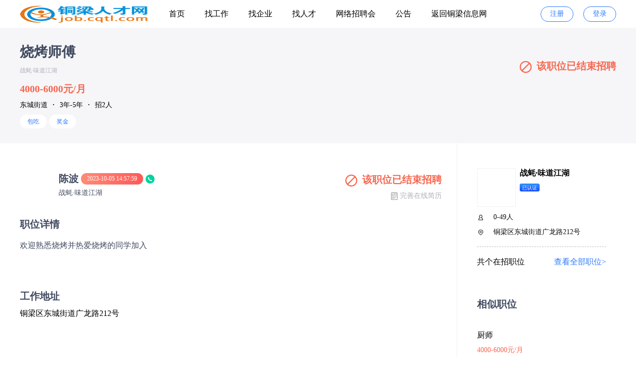

--- FILE ---
content_type: text/html;charset=UTF-8
request_url: https://job.cqtl.com/job/4992.htm
body_size: 18877
content:
<!DOCTYPE html>
<!--suppress ThymeleafVariablesResolveInspection -->
<html lang="en">
<html>
<head>
    <meta charset="UTF-8">
    <meta content="width=device-width, initial-scale=1.0" name="viewport">
    <title>烧烤师傅月薪4000-6000元/月-战蚝·味道江湖-铜梁人才网4000-6000元/月</title>
    <meta content="月薪4000-6000元/月,战蚝·味道江湖,欢迎熟悉烧烤并热爱烧烤的同学加入" name="keywords">
    <meta content="烧烤师傅,欢迎熟悉烧烤并热爱烧烤的同学加入,2023-10-05,战蚝·味道江湖" name="description">
    <!--			<script th:src="@{https://code.jquery.com/jquery-3.1.1.min.js}"></script>-->
    <link rel="shortcut icon" href="https://cdn.static.magcloud.cc/job/static/img/favicon.ico">
    <!--			<link rel="stylesheet" href="../../src/assets/main.scss">-->
    <!--            <link rel="shortcut icon" href="favicon.ico" type="image/x-icon">-->
    <script src="https://job.cqtl.com/public/document/vue.global.js"></script>
    <!-- import CSS -->
    <!--            <link rel="stylesheet" href="https://unpkg.com/element-plus/dist/index.css">-->

    <link rel="stylesheet" href="https://job.cqtl.com/public/document/index.css">
    <!-- import JavaScript -->
    <script src="https://job.cqtl.com/public/document/index.full.js"></script>
    <script src="https://job.cqtl.com/public/document/jquery-3.1.1.min.js"></script>
    <script src="https://job.cqtl.com/public/document/ar-aes.js"></script>
    <!--<script src="../static/js/ar-aes.js"></script>-->

    <!--            <script src="https://unpkg.com/element-plus"></script>-->
    <style>
        .load {
            position: absolute;
            top: 0;
            left: 0;
            z-index: 9999;
            width: 100%;
            height: 100%;
            background: #fff;
        }

        .load:after {
            position: absolute;
            top: 50%;
            left: 50%;
            transform: translate(-50%, -50%);
            content: '';
            width: 30px;
            height: 30px;
            border: 2px solid #000;
            border-top-color: transparent;
            border-radius: 100%;
            animation: circle infinite 0.75s linear;
        }

        @keyframes circle {
            0% {
                transform: rotate(0);
            }
            100% {
                transform: rotate(360deg);
            }
        }

        #app {
            display: none;
        }
        .tdt-control-copyright img {
            width: auto;
        }
        .adver_1 a {
            color: inherit;
        }
    </style>
</head>
<script>
    if (localStorage.getItem('baiduJS')) {
        if (window.execScript) {
            window.execScript(localStorage.getItem('baiduJS'));
        } else {
            //非IE浏览器
            window.eval(localStorage.getItem('baiduJS'));
        }
    }
    function toDetail(that) {
        var id = $(that).attr('data-id');
        window.open(`${location.origin}/job/${id}`);
    }

    function toCompanyDetail(that) {
        var id = $(that).attr('data-id');
        window.open(`${location.origin}/companys/${id}`);
    }

    $.ajax({
        type: "get",
        url: `${location.origin}/prod-api/system/config/configKey/gd:map:secret`,
        success(data) {
            // console.log(data,window)
            window._AMapSecurityConfig = {
                securityJsCode: data.msg
            }
        }
    })
    $.ajax({
        type: "get",
        url: `${location.origin}/prod-api/system/config/configKey/gd:map:key`,
        async: false,
        success(data) {
            console.log(data)
            var script = document.createElement('script');
            script.src = `https://webapi.amap.com/maps?v=2.0&key=${data.msg}`;
            document.head.appendChild(script);
        }
    })
    $.ajax({
        type: "get",
        url: `${location.origin}/prod-api/system/config/configKey/tianditu_key`,
        async: false,
        success(data) {
            console.log(data)
            var script = document.createElement('script');
            script.src = "https://api.tianditu.gov.cn/api?v=4.0&tk=" + data.msg;
            document.head.appendChild(script);
        }
    })
</script>

<script type="text/javascript">
    window.onload = () => {
        let machineType =
            /Android|webOS|iPhone|iPad|iPod|BlackBerry|IEMobile|Opera Mini/i.test(
                navigator.userAgent
            );
        if (machineType) {
            location.href = location.origin + '/h5/#/subPack/post/postDetail?positionId=' + $('.collectPosition')
                .attr('data-positionId')
        }
        if (!$('#container').attr('data-mapLng')) return
        if($('.headerTop').attr('data-mapType') != '2') {
            var map = new AMap.Map('container', {
                zoom: 16,
                center: [$('#container').attr('data-mapLng'), $('#container').attr('data-mapLat')],
            })
            var info = [];
            info.push("<p class='input-item'>地址 :" + $('#container').attr('data-address') + "</p></div></div>");

            infoWindow = new AMap.InfoWindow({
                content: info.join("") //使用默认信息窗体框样式，显示信息内容
            });

            infoWindow.open(map, map.getCenter());
        }else {
            setTimeout(() => {
                var tdtMap = new T.Map('container')
                tdtMap.centerAndZoom(new T.LngLat($('#container').attr('data-mapLng'), $('#container').attr('data-mapLat')), 17)
                var winHtml = "地址:" + $('#container').attr('data-address');

                //创建标注对象
                var marker = new T.Marker(new T.LngLat($('#container').attr('data-mapLng'), $('#container').attr('data-mapLat')));
                //地图上添加标注点
                tdtMap.addOverLay(marker);
                var markerInfoWin = new T.InfoWindow(winHtml, {
                    autoPan: true
                });
                marker.openInfoWindow(markerInfoWin);
            }, 1000);
        }
    }
</script>

<body>
<div class="load"></div>
<div id="app" style="--configColor: rgba(41, 121, 255, 1)">
    <div class="headerTop" data-mapType="2">
        <div class="topBox">
            <div class="fx fx-alc">
                <div class="logo" onclick="window.open(location.origin)">
                    <img alt="" src="https://jobpic.cqtl.com/public/20250314/74e4fc8ff87d4ab68552ae37a596efa4.jpg"/>
                </div>
                <!-- <div class="address">
                    <div class="icon">
                                    <img th:src="@{https://dcy-oss.oss-cn-beijing.aliyuncs.com/public/pcimage/image/location2.jpg}" alt="" />
                                </div>
                    <div style="color: #0078ff">济源</div>
                                <div style="color: white;display: none">[切换城市]</div>
                </div> -->
                <div class="tab">
                    <a :href="origin" target="_blank">首页</a>
                    <a :href="origin + '/search'" target="_blank">找工作</a>
                    <a :href="origin + '/firm'" target="_blank">找企业</a>
                    <a :href="origin + '/resumeCenter'" target="_blank">找人才</a>
                    <a :href="origin + '/jobFairList'" target="_blank">网络招聘会</a>
                    <a :href="origin + '/announcement'" target="_blank">公告</a>
                    <a href="https://www.cqtl.com" target="_blank">返回铜梁信息网</a>
                    <!--<a href="#" >更多</a>-->
                </div>
            </div>
            <div class="register" v-if="!store.user.id">
                <div onclick="window.open(location.origin + '/pc/#/Login')">注册</div>
                <div onclick="window.open(location.origin + '/pc/#/Login')">登录</div>
            </div>
            <div class="user" v-else>
                <div class="company" v-if="store.user.loginStatus">
                    <el-popover :width="120" placement="bottom" trigger="hover">
                        <div class="tac black">
                            <div class="cp hoverCss"
                                 onclick="window.open(location.origin + '/pc/#/Company/Layout')">
                                进入企业中心
                            </div>
                            <!--                                <el-divider />-->
                            <ul>
                                <li class="cp hoverCss"
                                    onclick="window.open(location.origin + '/pc/#/Company/PositionManagement')">
                                    职位管理
                                </li>
                                <li class="cp hoverCss"
                                    onclick="window.open(location.origin + '/pc/#/Company/ResumeManagement')">
                                    简历管理
                                </li>
                                <li class="cp hoverCss"
                                    onclick="window.open(location.origin + '/pc/#/Company/Information')">企业信息
                                </li>
                                <li class="cp hoverCss"
                                    onclick="window.open(location.origin + 'pc/#/Company/InterviewInvitation')">
                                    面试邀请
                                </li>
                            </ul>
                            <!--                                <el-divider />-->
                            <div @click="refresh" class="cp hoverCss">
                                我要求职
                            </div>
                            <!--                                <el-divider />-->
                            <!--                                <div class="cp hoverCss" @click="logout">-->
                            <!--                                    退出登录-->
                            <!--                                </div>-->
                        </div>
                        <template #reference>
                            <div class="fx fx-alc cp">
                                <span class="mr10 fs16 blod title">{{ store.user.loginCompanyName }}</span>
                                <el-avatar :size="38" :src="store.user.loginCompanyLogoValue"/>
                            </div>
                        </template>
                    </el-popover>
                </div>
                <div class="resume" v-else>
                    <el-popover :width="120" placement="bottom" trigger="hover">
                        <div class="tac black">
                            <div class="cp hoverCss" onclick="window.open(location.origin + '/pc/#/Layout')">
                                进入个人中心
                            </div>
                            <!--                                <el-divider />-->
                            <ul>
                                <li class="cp hoverCss"
                                    onclick="window.open(location.origin + '/pc/#/Layout/MyResume')">我的简历
                                </li>
                                <li class="cp hoverCss"
                                    onclick="window.open(location.origin + '/pc/#/Layout/DeliveryRecord')">我的投递
                                </li>
                                <li class="cp hoverCss"
                                    onclick="window.open(location.origin + '/pc/#/Layout/Interview')">我的面试
                                </li>
                                <li class="cp hoverCss"
                                    onclick="window.open(location.origin + '/pc/#/Layout/Collect')">我的收藏
                                </li>
                            </ul>
                            <!--                                <el-divider />-->
                            <div @click="toCompany()" class="cp hoverCss">
                                我要招人
                            </div>
                            <!--                                <el-divider />-->
                            <!--                                <div class="cp hoverCss" @click="logout">-->
                            <!--                                    退出登录-->
                            <!--                                </div>-->
                        </div>
                        <template #reference>
                            <div class="fx fx-alc cp">
                                <span class="mr10 fs16 blod title">{{ store.user.userName }}</span>
                                <el-avatar :size="38" :src="store.user.avatarValue"/>
                            </div>
                        </template>
                    </el-popover>
                </div>
            </div>
        </div>
    </div>
    <div class="top">
        <div class="cont w">
            <div class="topMsg">
                <div class="left">
                    <div class="msg">
                        <div class="title">烧烤师傅</div>
                    </div>
                    <div style="color: #acafbb;font-size: 12px;">战蚝·味道江湖</div>
                    <div class="money">
                        <div>
                            <a>4000-6000元/月</a>

                        </div>
                        
                        
                    </div>
                </div>
                
                <div class="right tingzhao">
                    <svg class="icon" height="24" p-id="2597" t="1715651502511"
                         version="1.1" viewBox="0 0 1025 1024" width="24" xmlns="http://www.w3.org/2000/svg">
                        <path
                            d="M906.9 184.9c-20.5-24.7-43.3-47.4-68-67.8C750.4 44 636.8 0 513 0 230.2 0 1 229.2 1 512c0 123.8 44 237.4 117.2 326 20.4 24.7 43.1 47.5 67.8 68 88.6 73.7 202.6 118 327 118 282.8 0 512-229.2 512-512 0-124.4-44.3-238.4-118.1-327.1z m-777.2 489C108 622.7 97 568.2 97 512s11-110.7 32.7-161.9c20.9-49.5 51-94 89.2-132.3 38.2-38.2 82.7-68.2 132.3-89.2C402.3 107 456.8 96 513 96s110.7 11 161.9 32.6c22.5 9.5 43.9 20.9 64.2 34 17 11 19.4 35 5 49.4L213 743.1c-14.3 14.3-38.3 12-49.4-5-13.1-20.3-24.4-41.7-33.9-64.2z m677.5 132.3c-38.2 38.2-82.7 68.2-132.3 89.2C623.7 917 569.2 928 513 928s-110.7-11-161.9-32.7c-22.9-9.7-44.8-21.3-65.4-34.8-16.9-11.1-19.3-35-5-49.3l531.5-531.5c14.3-14.3 38.2-12 49.3 5 13.5 20.7 25.1 42.5 34.8 65.4C918 401.3 929 455.8 929 512s-11 110.7-32.7 161.9c-20.9 49.5-50.9 94-89.1 132.3z"
                            fill="#f8664f" p-id="2598"></path>
                    </svg>
                    <span class="collectPosition" data-positionId="4992">该职位已结束招聘</span>
                </div>
            </div>
            <div class="jobMsg">
                <div>
                    <!--								<img th:src="@{https://dcy-oss.oss-cn-beijing.aliyuncs.com/public/pcimage/image/location1.jpg}"-->
                    <!--									alt="">-->
                    <div>东城街道</div>
                    <span> · </span>
                </div>
                
                <div>
                    <!--								<img th:src="@{https://dcy-oss.oss-cn-beijing.aliyuncs.com/public/pcimage/image/experience.jpg}"-->
                    <!--									alt="">-->
                    <div>3年-5年</div>
                    <span> · </span>

                </div>
                <div>
                    <!--								<img th:src="@{https://dcy-oss.oss-cn-beijing.aliyuncs.com/public/pcimage/image/experience.jpg}"-->
                    <!--									alt="">-->
                    <div>招</div>
                    <div>2</div>
                    <div>人</div>

                </div>
            </div>
            <div class="welfare">
                <div>包吃</div>
                <div>奖金</div>
            </div>

            <!--            <div class="optimization" th:if="${crmCustomerFieldCertificationVo.whetherOnSiteVerification !='N'}">-->
            <!--                <div>-->
            <!--                    <img alt=""-->
            <!--                         style="width: 28px;vertical-align: bottom;"-->
            <!--                         th:src="@{https://dcy-oss.oss-cn-beijing.aliyuncs.com/public/pcimage/image/shieldCheck.jpg}">-->
            <!--                    <span style="font-family: YouSheBiaoTiHei">企业优选</span>-->
            <!--                </div>-->
            <!--                <p>企业直聊 <span style="font-weight: 400;">·</span> 人事直聊 <span style="font-weight: 400;">·</span> 真实薪资</p>-->
            <!--            </div>-->
        </div>
    </div>
    <div class="centerCont w">
        <div class="left">
            <div class="corporationMsg">
                <el-affix :offset="0" :z-index="1001">
                    <div class="bottom2">
                        <div class="fx hideBox">
                            <div class="avatar" onclick="toCompanyDetail(this)" data-id="1928">
                                <img alt="" src="https://www.cqtl.com/source/plugin/fn_assembly/attachment/fn_admin/202305/fn_1684833758646c85deaea38.jpg">
                            </div>
                            <div style="height: 50px;">
                                <div class="fx fx-alc">
                                    <div class="nameA"
                                         data-tel="w1n4jKq0WZ/fMIvKx+DFKg==">陈波</div>
                                    <span class="hyTime">2023-10-05 14:57:59</span>
                                    <svg @click="getTel" class="icon cp" height="18" p-id="5164" t="1715591684778"
                                         version="1.1" viewBox="0 0 1024 1024" width="18"
                                         xmlns="http://www.w3.org/2000/svg">
                                        <path
                                            d="M512 0C228.977778 0 0 228.977778 0 512s228.977778 512 512 512 512-228.977778 512-512S795.022222 0 512 0z m206.222222 702.577778c-7.111111 7.111111-5.688889 9.955556-35.555555 36.977778-29.866667 27.022222-89.6 8.533333-116.622223 0-27.022222-8.533333-100.977778-55.466667-169.244444-120.888889-68.266667-65.422222-105.244444-147.911111-119.466667-192-14.222222-44.088889-5.688889-61.155556 0-75.377778 5.688889-15.644444 15.644444-28.444444 45.511111-44.088889 29.866667-17.066667 39.822222-4.266667 48.355556 0 7.111111 4.266667 41.244444 32.711111 52.622222 59.733333 11.377778 27.022222 5.688889 45.511111-2.844444 52.622223-8.533333 8.533333-15.644444 15.644444-22.755556 21.333333-7.111111 5.688889-8.533333 12.8-7.111111 27.022222 1.422222 14.222222 52.622222 69.688889 62.577778 79.644445 9.955556 9.955556 76.8 79.644444 99.555555 83.911111 22.755556 5.688889 31.288889-4.266667 34.133334-7.111111 2.844444-2.844444 11.377778-15.644444 21.333333-24.177778 9.955556-8.533333 38.4-5.688889 45.511111-1.422222 7.111111 4.266667 42.666667 21.333333 61.155556 42.666666 17.066667 22.755556 8.533333 55.466667 2.844444 61.155556z"
                                            fill="#00D2A0" p-id="5165"></path>
                                    </svg>
                                    <!--<div
                                      style="padding: 3px 8px;font-size: 18px;margin-right: 15px;background-color:  rgba(39, 177, 72, 0.1);color: rgba(39, 177, 72, 1);">
                                      当前在线
                                    </div>
                                    <div
                                      style="padding: 3px 8px;font-size: 18px;background-color:  rgba(245, 245, 245, 1);color: #F5F5F5 100%;">
                                      3天前活跃
                                    </div>-->
                                </div>
                                <div class="nameB">战蚝·味道江湖</div>
                            </div>
                        </div>
                        <div class="isShow">
                            <div class="fx fx-alc">
                                <div class="msg">
                                    <div class="title">烧烤师傅</div>
                                </div>
                                <div class="money">
                                    <div>
                                        <a>4000-6000元/月</a>

                                    </div>
                                    
                                </div>
                            </div>
                            <div class="jobMsg">
                                <div>
                                    <!--								<img th:src="@{https://dcy-oss.oss-cn-beijing.aliyuncs.com/public/pcimage/image/location1.jpg}"-->
                                    <!--									alt="">-->
                                    <div>东城街道</div>
                                    <span> · </span>
                                </div>
                                
                                <div>
                                    <!--								<img th:src="@{https://dcy-oss.oss-cn-beijing.aliyuncs.com/public/pcimage/image/experience.jpg}"-->
                                    <!--									alt="">-->
                                    <div>3年-5年</div>
                                    <span> · </span>

                                </div>
                                <div>
                                    <!--								<img th:src="@{https://dcy-oss.oss-cn-beijing.aliyuncs.com/public/pcimage/image/experience.jpg}"-->
                                    <!--									alt="">-->
                                    <div>招</div>
                                    <div>2</div>
                                    <div>人</div>

                                </div>
                            </div>
                            <div class="welfare">
                                <div>包吃</div>
                                <div>奖金</div>
                            </div>
                        </div>
                        <div>
                            <div class="tingzhao fx">
                                <svg class="icon" height="24" p-id="2597" t="1715651502511"
                                     version="1.1" viewBox="0 0 1025 1024" width="24"
                                     xmlns="http://www.w3.org/2000/svg">
                                    <path
                                        d="M906.9 184.9c-20.5-24.7-43.3-47.4-68-67.8C750.4 44 636.8 0 513 0 230.2 0 1 229.2 1 512c0 123.8 44 237.4 117.2 326 20.4 24.7 43.1 47.5 67.8 68 88.6 73.7 202.6 118 327 118 282.8 0 512-229.2 512-512 0-124.4-44.3-238.4-118.1-327.1z m-777.2 489C108 622.7 97 568.2 97 512s11-110.7 32.7-161.9c20.9-49.5 51-94 89.2-132.3 38.2-38.2 82.7-68.2 132.3-89.2C402.3 107 456.8 96 513 96s110.7 11 161.9 32.6c22.5 9.5 43.9 20.9 64.2 34 17 11 19.4 35 5 49.4L213 743.1c-14.3 14.3-38.3 12-49.4-5-13.1-20.3-24.4-41.7-33.9-64.2z m677.5 132.3c-38.2 38.2-82.7 68.2-132.3 89.2C623.7 917 569.2 928 513 928s-110.7-11-161.9-32.7c-22.9-9.7-44.8-21.3-65.4-34.8-16.9-11.1-19.3-35-5-49.3l531.5-531.5c14.3-14.3 38.2-12 49.3 5 13.5 20.7 25.1 42.5 34.8 65.4C918 401.3 929 455.8 929 512s-11 110.7-32.7 161.9c-20.9 49.5-50.9 94-89.1 132.3z"
                                        fill="#f8664f" p-id="2598"></path>
                                </svg>
                                <span>该职位已结束招聘</span>
                            </div>
                            
                            <div @click="wanShanJianLi" class="hideBox wanshanResume cp">
                                <svg class="icon" height="15" p-id="8190" t="1715673352864"
                                     version="1.1" viewBox="0 0 1024 1024" width="15"
                                     xmlns="http://www.w3.org/2000/svg">
                                    <path
                                        d="M845.913043 1024H178.086957a111.304348 111.304348 0 0 1-111.304348-111.304348V111.304348a111.304348 111.304348 0 0 1 111.304348-111.304348h667.826086a111.304348 111.304348 0 0 1 111.304348 111.304348v801.391304a111.304348 111.304348 0 0 1-111.304348 111.304348zM178.086957 44.521739a66.782609 66.782609 0 0 0-66.782609 66.782609v801.391304a66.782609 66.782609 0 0 0 66.782609 66.782609h667.826086a66.782609 66.782609 0 0 0 66.782609-66.782609V111.304348a66.782609 66.782609 0 0 0-66.782609-66.782609z"
                                        fill="#707070" p-id="8191"></path>
                                    <path
                                        d="M756.869565 422.956522h-178.086956a66.782609 66.782609 0 0 1-66.782609-66.782609V178.086957a66.782609 66.782609 0 0 1 66.782609-66.782609h178.086956a66.782609 66.782609 0 0 1 66.782609 66.782609v178.086956a66.782609 66.782609 0 0 1-66.782609 66.782609zM578.782609 155.826087a22.26087 22.26087 0 0 0-22.26087 22.26087v178.086956a22.26087 22.26087 0 0 0 22.26087 22.26087h178.086956a22.26087 22.26087 0 0 0 22.26087-22.26087V178.086957a22.26087 22.26087 0 0 0-22.26087-22.26087zM400.695652 155.826087H200.347826a22.26087 22.26087 0 0 1 0-44.521739h200.347826a22.26087 22.26087 0 0 1 0 44.521739zM400.695652 317.217391H200.347826a22.26087 22.26087 0 0 1 0-44.521739h200.347826a22.26087 22.26087 0 0 1 0 44.521739zM400.695652 478.608696H200.347826a22.26087 22.26087 0 0 1 0-44.521739h200.347826a22.26087 22.26087 0 0 1 0 44.521739zM823.652174 640H200.347826a22.26087 22.26087 0 0 1 0-44.521739h623.304348a22.26087 22.26087 0 0 1 0 44.521739zM556.521739 801.391304H200.347826a22.26087 22.26087 0 0 1 0-44.521739h356.173913a22.26087 22.26087 0 0 1 0 44.521739z"
                                        fill="#707070" p-id="8192"></path>
                                </svg>
                                完善在线简历
                            </div>
                            
                        </div>
                    </div>
                </el-affix>

                <div>
                    <div class="title2">职位详情</div>
                    <div class="images">欢迎熟悉烧烤并热爱烧烤的同学加入</div>
                </div>
            </div>
            
            <div class="address2">
                <div class="title2">工作地址</div>
                <div style="width: 100%;height: 25px;">铜梁区东城街道广龙路212号</div>
                
            </div>
            <div class="recommended" style="padding: 30px;padding-left: 0;">
                <div class="title2" style="display: flex;justify-content: space-between;">
                    <div>看过该职位的人还看了</div>
                    <!--                    <div onclick="window.open(location.origin + '/pc/#/search')"-->
                    <!--                         style="color: #21b1b2;font-size: 16px;cursor: pointer;color: #2BB781;">更多职位>-->
                    <!--                    </div>-->
                </div>
                <ul class="grid">
                    <li class="jobs" onclick="toDetail(this)" data-id="8511">
                        <div>
                            <div class="oneEllipsis">厨师</div>

                        </div>
                        <div>
                            <div>
                                <a>4000-6000元/月</a>
                            </div>
                            
                        </div>
                        <!--                        <div class="infoTag">-->
                        <!--                            <span class="tag" th:text="${position.experience}">两年经验</span>-->
                        <!--                            <span class="tag" th:text="${position.education}">本科</span>-->
                        <!--                        </div>-->
                        <div>
                            <div style="display: flex;width: 60%">
                                <!--                                <img alt="" th:src="${position.logoValue}">-->
                                <div class="oneEllipsis">重庆丽彩特新材料科技有限公司</div>
                            </div>
                            <div>大庙镇</div>
                        </div>
                    </li>
                    <li class="jobs" onclick="toDetail(this)" data-id="11489">
                        <div>
                            <div class="oneEllipsis">食堂厨师</div>

                        </div>
                        <div>
                            <div>
                                <a>6000-6000元/月</a>
                            </div>
                            
                        </div>
                        <!--                        <div class="infoTag">-->
                        <!--                            <span class="tag" th:text="${position.experience}">两年经验</span>-->
                        <!--                            <span class="tag" th:text="${position.education}">本科</span>-->
                        <!--                        </div>-->
                        <div>
                            <div style="display: flex;width: 60%">
                                <!--                                <img alt="" th:src="${position.logoValue}">-->
                                <div class="oneEllipsis">重庆乐禧餐饮有限公司</div>
                            </div>
                            <div>蒲吕街道</div>
                        </div>
                    </li>
                    <li class="jobs" onclick="toDetail(this)" data-id="11272">
                        <div>
                            <div class="oneEllipsis">烧烤师傅</div>

                        </div>
                        <div>
                            <div>
                                <a>5000-8000元/月</a>
                            </div>
                            
                        </div>
                        <!--                        <div class="infoTag">-->
                        <!--                            <span class="tag" th:text="${position.experience}">两年经验</span>-->
                        <!--                            <span class="tag" th:text="${position.education}">本科</span>-->
                        <!--                        </div>-->
                        <div>
                            <div style="display: flex;width: 60%">
                                <!--                                <img alt="" th:src="${position.logoValue}">-->
                                <div class="oneEllipsis">铜梁区老虎鲜货烧烤店</div>
                            </div>
                            <div>铜梁</div>
                        </div>
                    </li>
                    <li class="jobs" onclick="toDetail(this)" data-id="11202">
                        <div>
                            <div class="oneEllipsis">厨师</div>

                        </div>
                        <div>
                            <div>
                                <a>5000-5500元/月</a>
                            </div>
                            
                        </div>
                        <!--                        <div class="infoTag">-->
                        <!--                            <span class="tag" th:text="${position.experience}">两年经验</span>-->
                        <!--                            <span class="tag" th:text="${position.education}">本科</span>-->
                        <!--                        </div>-->
                        <div>
                            <div style="display: flex;width: 60%">
                                <!--                                <img alt="" th:src="${position.logoValue}">-->
                                <div class="oneEllipsis">重庆创瑞宏通科技有限公司</div>
                            </div>
                            <div>铜梁</div>
                        </div>
                    </li>
                    <li class="jobs" onclick="toDetail(this)" data-id="11219">
                        <div>
                            <div class="oneEllipsis">厨师</div>

                        </div>
                        <div>
                            <div>
                                <a>面议</a>
                            </div>
                            
                        </div>
                        <!--                        <div class="infoTag">-->
                        <!--                            <span class="tag" th:text="${position.experience}">两年经验</span>-->
                        <!--                            <span class="tag" th:text="${position.education}">本科</span>-->
                        <!--                        </div>-->
                        <div>
                            <div style="display: flex;width: 60%">
                                <!--                                <img alt="" th:src="${position.logoValue}">-->
                                <div class="oneEllipsis">重庆吉科达汽车电器有限公司</div>
                            </div>
                            <div>东城街道</div>
                        </div>
                    </li>
                    <li class="jobs" onclick="toDetail(this)" data-id="8208">
                        <div>
                            <div class="oneEllipsis">厨师（川湘菜）</div>

                        </div>
                        <div>
                            <div>
                                <a>6500-7500元/月</a>
                            </div>
                            
                        </div>
                        <!--                        <div class="infoTag">-->
                        <!--                            <span class="tag" th:text="${position.experience}">两年经验</span>-->
                        <!--                            <span class="tag" th:text="${position.education}">本科</span>-->
                        <!--                        </div>-->
                        <div>
                            <div style="display: flex;width: 60%">
                                <!--                                <img alt="" th:src="${position.logoValue}">-->
                                <div class="oneEllipsis">铜梁区蜀湘园餐饮店</div>
                            </div>
                            <div>东城街道</div>
                        </div>
                    </li>
                    <li class="jobs" onclick="toDetail(this)" data-id="7122">
                        <div>
                            <div class="oneEllipsis">厨师（副厨）</div>

                        </div>
                        <div>
                            <div>
                                <a>3500-4500元/月</a>
                            </div>
                            
                        </div>
                        <!--                        <div class="infoTag">-->
                        <!--                            <span class="tag" th:text="${position.experience}">两年经验</span>-->
                        <!--                            <span class="tag" th:text="${position.education}">本科</span>-->
                        <!--                        </div>-->
                        <div>
                            <div style="display: flex;width: 60%">
                                <!--                                <img alt="" th:src="${position.logoValue}">-->
                                <div class="oneEllipsis">重庆重润环保产业集团有限公司</div>
                            </div>
                            <div>东城街道</div>
                        </div>
                    </li>
                    <li class="jobs" onclick="toDetail(this)" data-id="11018">
                        <div>
                            <div class="oneEllipsis">厨工</div>

                        </div>
                        <div>
                            <div>
                                <a>3500-4500元/月</a>
                            </div>
                            
                        </div>
                        <!--                        <div class="infoTag">-->
                        <!--                            <span class="tag" th:text="${position.experience}">两年经验</span>-->
                        <!--                            <span class="tag" th:text="${position.education}">本科</span>-->
                        <!--                        </div>-->
                        <div>
                            <div style="display: flex;width: 60%">
                                <!--                                <img alt="" th:src="${position.logoValue}">-->
                                <div class="oneEllipsis">重庆东珠易田供应链管理有限公司</div>
                            </div>
                            <div>铜梁</div>
                        </div>
                    </li>
                    <li class="jobs" onclick="toDetail(this)" data-id="4879">
                        <div>
                            <div class="oneEllipsis">厨师</div>

                        </div>
                        <div>
                            <div>
                                <a>5000-6000元/月</a>
                            </div>
                            
                        </div>
                        <!--                        <div class="infoTag">-->
                        <!--                            <span class="tag" th:text="${position.experience}">两年经验</span>-->
                        <!--                            <span class="tag" th:text="${position.education}">本科</span>-->
                        <!--                        </div>-->
                        <div>
                            <div style="display: flex;width: 60%">
                                <!--                                <img alt="" th:src="${position.logoValue}">-->
                                <div class="oneEllipsis">鑫川大酒店</div>
                            </div>
                            <div>巴川街道</div>
                        </div>
                    </li>
                    
                    <!--<li class="jobs">
                      <div>
                        <div>花卉生产主管</div>
                        <div>5-7K</div>
                      </div>
                      <div>
                        <div>
                          <img src="../../src/assets/images/112b10dd9b9f94b3ec0239496afce3c6.jpg" alt="">
                          <div>溢彩园林</div>
                        </div>
                        <div>北京</div>
                      </div>
                    </li>
                    <li class="jobs">
                      <div>
                        <div>花卉生产主管</div>
                        <div>5-7K</div>
                      </div>
                      <div>
                        <div>
                          <img src="../../src/assets/images/112b10dd9b9f94b3ec0239496afce3c6.jpg" alt="">
                          <div>溢彩园林</div>
                        </div>
                        <div>北京</div>
                      </div>
                    </li>
                    <li class="jobs">
                      <div>
                        <div>花卉生产主管</div>
                        <div>5-7K</div>
                      </div>
                      <div>
                        <div>
                          <img src="../../src/assets/images/112b10dd9b9f94b3ec0239496afce3c6.jpg" alt="">
                          <div>溢彩园林</div>
                        </div>
                        <div>北京</div>
                      </div>
                    </li>
                    <li class="jobs">
                      <div>
                        <div>花卉生产主管</div>
                        <div>5-7K</div>
                      </div>
                      <div>
                        <div>
                          <img src="../../src/assets/images/112b10dd9b9f94b3ec0239496afce3c6.jpg" alt="">
                          <div>溢彩园林</div>
                        </div>
                        <div>北京</div>
                      </div>
                    </li>
                    <li class="jobs">
                      <div>
                        <div>花卉生产主管</div>
                        <div>5-7K</div>
                      </div>
                      <div>
                        <div>
                          <img src="../../src/assets/images/112b10dd9b9f94b3ec0239496afce3c6.jpg" alt="">
                          <div>溢彩园林</div>
                        </div>
                        <div>北京</div>
                      </div>
                    </li>-->
                </ul>
            </div>
        </div>
        <div class="right">
            <div class="login" style="padding-top: 50px;">
                <!--                <div class="title2" style="margin-bottom: 11px;">公司信息</div>-->
                <div class="corporationCont">
                    <div class="corporationLogo">
                        <img alt="" src="https://www.cqtl.com/source/plugin/fn_assembly/attachment/fn_admin/202305/fn_1684833758646c85deaea38.jpg">
                    </div>
                    <div style="margin-left: 8px;">
                        <div style="font-weight: bold;">战蚝·味道江湖</div>
                        <div style="display: flex;margin-top: 10px;">
                            <div class="icon" style="margin-right: 10px;">
                                <!-- <img th:if="${companyDetailsVo.authStatus == '1'}" th:src="@{https://dcy-oss.oss-cn-beijing.aliyuncs.com/public/pcimage/image/certification.jpg}" alt=""> -->
                                <div>
                                    <svg height="16px"
                                         width="40px" xmlns="http://www.w3.org/2000/svg">
                                        <defs>
                                            <linearGradient id="PSgrad_2" x1="0%" x2="0%" y1="100%" y2="0%">
                                                <stop offset="0%" stop-color="rgb(29,77,255)"
                                                      stop-opacity="1"/>
                                                <stop offset="100%" stop-color="rgb(45,148,255)"
                                                      stop-opacity="1"/>
                                            </linearGradient>

                                        </defs>
                                        <path
                                            d="M3.000,-0.000 L37.000,-0.000 C38.657,-0.000 40.000,1.343 40.000,3.000 L40.000,13.000 C40.000,14.657 38.657,16.000 37.000,16.000 L3.000,16.000 C1.343,16.000 -0.000,14.657 -0.000,13.000 L-0.000,3.000 C-0.000,1.343 1.343,-0.000 3.000,-0.000 Z"
                                            fill="rgb(255, 238, 213)"
                                            fill-rule="evenodd"/>
                                        <path
                                            d="M3.000,-0.000 L37.000,-0.000 C38.657,-0.000 40.000,1.343 40.000,3.000 L40.000,13.000 C40.000,14.657 38.657,16.000 37.000,16.000 L3.000,16.000 C1.343,16.000 -0.000,14.657 -0.000,13.000 L-0.000,3.000 C-0.000,1.343 1.343,-0.000 3.000,-0.000 Z"
                                            fill="url(#PSgrad_2)"/>
                                        <text fill="rgb(0, 0, 0)" font-family="Adobe Heiti Std" font-size="10px"
                                              kerning="auto" x="5px" y="12px">
                                            <tspan fill="#FFFFFF" font-family="Microsoft YaHei"
                                                   font-size="10px">&#24050;&#35748;&#35777;
                                            </tspan>
                                        </text>
                                    </svg>
                                </div>
                            </div>
                            <div class="icon">
                                <!-- <img th:if="${companyDetailsVo.isMemberCompany == 'Y'}" th:src="@{https://dcy-oss.oss-cn-beijing.aliyuncs.com/public/pcimage/image/vip.jpg}"alt=""> -->
                                
                            </div>
                        </div>
                    </div>
                </div>
                <ul>
                    <!--<li><img th:src="@{https://dcy-oss.oss-cn-beijing.aliyuncs.com/public/pcimage/image/company.jpg}" alt="">
                        <span>私营企业</span>
                    </li>-->
                    <li>
                        <img alt=""
                             src="https://job.cqtl.com/public/pcimage/image/scale1.jpg">
                        <span>0-49人</span>
                    </li>
                    
                    <li>
                        <img alt=""
                             src="https://job.cqtl.com/public/pcimage/image/location1.jpg">
                        <span>铜梁区东城街道广龙路212号</span>
                    </li>
                </ul>
                <div style="width: 100%;height: 60px;display: flex;justify-content: space-between;align-items: center;">
                    <div>共<span style="color: var(--configColor);"></span>个在招职位
                    </div>
                    <div style="color: var(--configColor);cursor: pointer;" onclick="toCompanyDetail(this)" data-id="1928">查看全部职位>
                    </div>
                </div>
            </div>
            
            
            
            
            
            
            
            
            
            
            
            
            
            
            
            
            
            
            
            
            
            
            
            
            
            
            
            
            
            
            
            
            
            
            
            
            
            
            
            
            
            
            
            
            
            
            
            
            
            
            
            
            
            
            
            
            
            
            
            
            
            
            
            
            
            
            
            
            
            
            
            <div class="workTime" style="padding: 20px;padding-top: 5px;">
                <div style="display: flex;justify-content: space-between;align-items: center;">
                    <div class="title2" style="margin-bottom: 11px;">相似职位</div>
                    <!--                    <div onclick="window.open(location.origin + '/pc/#/search')"-->
                    <!--                         style="font-size: 14px;color: #2BB781;cursor: pointer;">查看更多职位 >-->
                    <!--                    </div>-->
                </div>
                <ul>
                    <li class="item" onclick="toDetail(this)" data-id="8511">
                        <div style="display: flex;justify-content: space-between;margin-bottom: 10px;">
                            <div class="oneEllipsis" style="font-size: 16px;">厨师</div>

                        </div>
                        <div style="font-size: 14px;color: #f8664f;">
                            <div>
                                <a>4000-6000元/月</a>
                            </div>
                            
                        </div>
                        <div style="display: flex;justify-content: space-between;align-items: center;">
                            <!--              <div class="oneEllipsis" style="display: flex;font-size: 14px;color: #8e8e8e;align-items: center;margin-top: 8px;">-->
                            <!--                <img style="width: 28px;margin-right: 6px;-->
                            <!--                height: 28px;" th:src="${position.logoValue}" alt="" th:text="${position.companyName}">-->
                            <!--                  -->
                            <!--              </div>-->
                            <div style="display: flex;margin-top: 8px;width: 60%">
                                <!--                                <img alt="" style="width: 28px;margin-right: 6px;&ndash;&gt;-->
                                <!--&lt;!&ndash;                height: 28px;" th:src="${position.logoValue}">-->
                                <div class="oneEllipsis" style="color: #acafbb;font-size: 14px;">重庆丽彩特新材料科技有限公司</div>
                            </div>
                            <!--                            <div style="font-size: 14px;color: #8e8e8e;" th:text="${position.districtName}">-->
                            <!--                            </div>-->
                        </div>
                    </li>
                    <li class="item" onclick="toDetail(this)" data-id="11489">
                        <div style="display: flex;justify-content: space-between;margin-bottom: 10px;">
                            <div class="oneEllipsis" style="font-size: 16px;">食堂厨师</div>

                        </div>
                        <div style="font-size: 14px;color: #f8664f;">
                            <div>
                                <a>6000-6000元/月</a>
                            </div>
                            
                        </div>
                        <div style="display: flex;justify-content: space-between;align-items: center;">
                            <!--              <div class="oneEllipsis" style="display: flex;font-size: 14px;color: #8e8e8e;align-items: center;margin-top: 8px;">-->
                            <!--                <img style="width: 28px;margin-right: 6px;-->
                            <!--                height: 28px;" th:src="${position.logoValue}" alt="" th:text="${position.companyName}">-->
                            <!--                  -->
                            <!--              </div>-->
                            <div style="display: flex;margin-top: 8px;width: 60%">
                                <!--                                <img alt="" style="width: 28px;margin-right: 6px;&ndash;&gt;-->
                                <!--&lt;!&ndash;                height: 28px;" th:src="${position.logoValue}">-->
                                <div class="oneEllipsis" style="color: #acafbb;font-size: 14px;">重庆乐禧餐饮有限公司</div>
                            </div>
                            <!--                            <div style="font-size: 14px;color: #8e8e8e;" th:text="${position.districtName}">-->
                            <!--                            </div>-->
                        </div>
                    </li>
                    <li class="item" onclick="toDetail(this)" data-id="11272">
                        <div style="display: flex;justify-content: space-between;margin-bottom: 10px;">
                            <div class="oneEllipsis" style="font-size: 16px;">烧烤师傅</div>

                        </div>
                        <div style="font-size: 14px;color: #f8664f;">
                            <div>
                                <a>5000-8000元/月</a>
                            </div>
                            
                        </div>
                        <div style="display: flex;justify-content: space-between;align-items: center;">
                            <!--              <div class="oneEllipsis" style="display: flex;font-size: 14px;color: #8e8e8e;align-items: center;margin-top: 8px;">-->
                            <!--                <img style="width: 28px;margin-right: 6px;-->
                            <!--                height: 28px;" th:src="${position.logoValue}" alt="" th:text="${position.companyName}">-->
                            <!--                  -->
                            <!--              </div>-->
                            <div style="display: flex;margin-top: 8px;width: 60%">
                                <!--                                <img alt="" style="width: 28px;margin-right: 6px;&ndash;&gt;-->
                                <!--&lt;!&ndash;                height: 28px;" th:src="${position.logoValue}">-->
                                <div class="oneEllipsis" style="color: #acafbb;font-size: 14px;">铜梁区老虎鲜货烧烤店</div>
                            </div>
                            <!--                            <div style="font-size: 14px;color: #8e8e8e;" th:text="${position.districtName}">-->
                            <!--                            </div>-->
                        </div>
                    </li>
                    <li class="item" onclick="toDetail(this)" data-id="11202">
                        <div style="display: flex;justify-content: space-between;margin-bottom: 10px;">
                            <div class="oneEllipsis" style="font-size: 16px;">厨师</div>

                        </div>
                        <div style="font-size: 14px;color: #f8664f;">
                            <div>
                                <a>5000-5500元/月</a>
                            </div>
                            
                        </div>
                        <div style="display: flex;justify-content: space-between;align-items: center;">
                            <!--              <div class="oneEllipsis" style="display: flex;font-size: 14px;color: #8e8e8e;align-items: center;margin-top: 8px;">-->
                            <!--                <img style="width: 28px;margin-right: 6px;-->
                            <!--                height: 28px;" th:src="${position.logoValue}" alt="" th:text="${position.companyName}">-->
                            <!--                  -->
                            <!--              </div>-->
                            <div style="display: flex;margin-top: 8px;width: 60%">
                                <!--                                <img alt="" style="width: 28px;margin-right: 6px;&ndash;&gt;-->
                                <!--&lt;!&ndash;                height: 28px;" th:src="${position.logoValue}">-->
                                <div class="oneEllipsis" style="color: #acafbb;font-size: 14px;">重庆创瑞宏通科技有限公司</div>
                            </div>
                            <!--                            <div style="font-size: 14px;color: #8e8e8e;" th:text="${position.districtName}">-->
                            <!--                            </div>-->
                        </div>
                    </li>
                    <li class="item" onclick="toDetail(this)" data-id="11219">
                        <div style="display: flex;justify-content: space-between;margin-bottom: 10px;">
                            <div class="oneEllipsis" style="font-size: 16px;">厨师</div>

                        </div>
                        <div style="font-size: 14px;color: #f8664f;">
                            <div>
                                <a>面议</a>
                            </div>
                            
                        </div>
                        <div style="display: flex;justify-content: space-between;align-items: center;">
                            <!--              <div class="oneEllipsis" style="display: flex;font-size: 14px;color: #8e8e8e;align-items: center;margin-top: 8px;">-->
                            <!--                <img style="width: 28px;margin-right: 6px;-->
                            <!--                height: 28px;" th:src="${position.logoValue}" alt="" th:text="${position.companyName}">-->
                            <!--                  -->
                            <!--              </div>-->
                            <div style="display: flex;margin-top: 8px;width: 60%">
                                <!--                                <img alt="" style="width: 28px;margin-right: 6px;&ndash;&gt;-->
                                <!--&lt;!&ndash;                height: 28px;" th:src="${position.logoValue}">-->
                                <div class="oneEllipsis" style="color: #acafbb;font-size: 14px;">重庆吉科达汽车电器有限公司</div>
                            </div>
                            <!--                            <div style="font-size: 14px;color: #8e8e8e;" th:text="${position.districtName}">-->
                            <!--                            </div>-->
                        </div>
                    </li>
                    <li class="item" onclick="toDetail(this)" data-id="8208">
                        <div style="display: flex;justify-content: space-between;margin-bottom: 10px;">
                            <div class="oneEllipsis" style="font-size: 16px;">厨师（川湘菜）</div>

                        </div>
                        <div style="font-size: 14px;color: #f8664f;">
                            <div>
                                <a>6500-7500元/月</a>
                            </div>
                            
                        </div>
                        <div style="display: flex;justify-content: space-between;align-items: center;">
                            <!--              <div class="oneEllipsis" style="display: flex;font-size: 14px;color: #8e8e8e;align-items: center;margin-top: 8px;">-->
                            <!--                <img style="width: 28px;margin-right: 6px;-->
                            <!--                height: 28px;" th:src="${position.logoValue}" alt="" th:text="${position.companyName}">-->
                            <!--                  -->
                            <!--              </div>-->
                            <div style="display: flex;margin-top: 8px;width: 60%">
                                <!--                                <img alt="" style="width: 28px;margin-right: 6px;&ndash;&gt;-->
                                <!--&lt;!&ndash;                height: 28px;" th:src="${position.logoValue}">-->
                                <div class="oneEllipsis" style="color: #acafbb;font-size: 14px;">铜梁区蜀湘园餐饮店</div>
                            </div>
                            <!--                            <div style="font-size: 14px;color: #8e8e8e;" th:text="${position.districtName}">-->
                            <!--                            </div>-->
                        </div>
                    </li>
                    <li class="item" onclick="toDetail(this)" data-id="7122">
                        <div style="display: flex;justify-content: space-between;margin-bottom: 10px;">
                            <div class="oneEllipsis" style="font-size: 16px;">厨师（副厨）</div>

                        </div>
                        <div style="font-size: 14px;color: #f8664f;">
                            <div>
                                <a>3500-4500元/月</a>
                            </div>
                            
                        </div>
                        <div style="display: flex;justify-content: space-between;align-items: center;">
                            <!--              <div class="oneEllipsis" style="display: flex;font-size: 14px;color: #8e8e8e;align-items: center;margin-top: 8px;">-->
                            <!--                <img style="width: 28px;margin-right: 6px;-->
                            <!--                height: 28px;" th:src="${position.logoValue}" alt="" th:text="${position.companyName}">-->
                            <!--                  -->
                            <!--              </div>-->
                            <div style="display: flex;margin-top: 8px;width: 60%">
                                <!--                                <img alt="" style="width: 28px;margin-right: 6px;&ndash;&gt;-->
                                <!--&lt;!&ndash;                height: 28px;" th:src="${position.logoValue}">-->
                                <div class="oneEllipsis" style="color: #acafbb;font-size: 14px;">重庆重润环保产业集团有限公司</div>
                            </div>
                            <!--                            <div style="font-size: 14px;color: #8e8e8e;" th:text="${position.districtName}">-->
                            <!--                            </div>-->
                        </div>
                    </li>
                    <li class="item" onclick="toDetail(this)" data-id="11018">
                        <div style="display: flex;justify-content: space-between;margin-bottom: 10px;">
                            <div class="oneEllipsis" style="font-size: 16px;">厨工</div>

                        </div>
                        <div style="font-size: 14px;color: #f8664f;">
                            <div>
                                <a>3500-4500元/月</a>
                            </div>
                            
                        </div>
                        <div style="display: flex;justify-content: space-between;align-items: center;">
                            <!--              <div class="oneEllipsis" style="display: flex;font-size: 14px;color: #8e8e8e;align-items: center;margin-top: 8px;">-->
                            <!--                <img style="width: 28px;margin-right: 6px;-->
                            <!--                height: 28px;" th:src="${position.logoValue}" alt="" th:text="${position.companyName}">-->
                            <!--                  -->
                            <!--              </div>-->
                            <div style="display: flex;margin-top: 8px;width: 60%">
                                <!--                                <img alt="" style="width: 28px;margin-right: 6px;&ndash;&gt;-->
                                <!--&lt;!&ndash;                height: 28px;" th:src="${position.logoValue}">-->
                                <div class="oneEllipsis" style="color: #acafbb;font-size: 14px;">重庆东珠易田供应链管理有限公司</div>
                            </div>
                            <!--                            <div style="font-size: 14px;color: #8e8e8e;" th:text="${position.districtName}">-->
                            <!--                            </div>-->
                        </div>
                    </li>
                    <li class="item" onclick="toDetail(this)" data-id="4879">
                        <div style="display: flex;justify-content: space-between;margin-bottom: 10px;">
                            <div class="oneEllipsis" style="font-size: 16px;">厨师</div>

                        </div>
                        <div style="font-size: 14px;color: #f8664f;">
                            <div>
                                <a>5000-6000元/月</a>
                            </div>
                            
                        </div>
                        <div style="display: flex;justify-content: space-between;align-items: center;">
                            <!--              <div class="oneEllipsis" style="display: flex;font-size: 14px;color: #8e8e8e;align-items: center;margin-top: 8px;">-->
                            <!--                <img style="width: 28px;margin-right: 6px;-->
                            <!--                height: 28px;" th:src="${position.logoValue}" alt="" th:text="${position.companyName}">-->
                            <!--                  -->
                            <!--              </div>-->
                            <div style="display: flex;margin-top: 8px;width: 60%">
                                <!--                                <img alt="" style="width: 28px;margin-right: 6px;&ndash;&gt;-->
                                <!--&lt;!&ndash;                height: 28px;" th:src="${position.logoValue}">-->
                                <div class="oneEllipsis" style="color: #acafbb;font-size: 14px;">鑫川大酒店</div>
                            </div>
                            <!--                            <div style="font-size: 14px;color: #8e8e8e;" th:text="${position.districtName}">-->
                            <!--                            </div>-->
                        </div>
                    </li>
                    <li class="item" onclick="toDetail(this)" data-id="10456">
                        <div style="display: flex;justify-content: space-between;margin-bottom: 10px;">
                            <div class="oneEllipsis" style="font-size: 16px;">炒菜厨师（投简历后请给老板打电话）</div>

                        </div>
                        <div style="font-size: 14px;color: #f8664f;">
                            <div>
                                <a>面议</a>
                            </div>
                            
                        </div>
                        <div style="display: flex;justify-content: space-between;align-items: center;">
                            <!--              <div class="oneEllipsis" style="display: flex;font-size: 14px;color: #8e8e8e;align-items: center;margin-top: 8px;">-->
                            <!--                <img style="width: 28px;margin-right: 6px;-->
                            <!--                height: 28px;" th:src="${position.logoValue}" alt="" th:text="${position.companyName}">-->
                            <!--                  -->
                            <!--              </div>-->
                            <div style="display: flex;margin-top: 8px;width: 60%">
                                <!--                                <img alt="" style="width: 28px;margin-right: 6px;&ndash;&gt;-->
                                <!--&lt;!&ndash;                height: 28px;" th:src="${position.logoValue}">-->
                                <div class="oneEllipsis" style="color: #acafbb;font-size: 14px;">重庆金之然酒店管理有限公司</div>
                            </div>
                            <!--                            <div style="font-size: 14px;color: #8e8e8e;" th:text="${position.districtName}">-->
                            <!--                            </div>-->
                        </div>
                    </li>
                    <!--<li style="margin: 8px 0;">
                      <div style="display: flex;justify-content: space-between;">
                        <div style="font-size: 16px;">产品经理</div>
                        <div style="font-size: 14px;color: #FF2525;">12-14K·月薪</div>
                      </div>
                      <div style="display: flex;justify-content: space-between;align-items: center;">
                        <div style="display: flex;font-size: 14px;color: #8e8e8e;align-items: center;margin-top: 8px;">
                          <img style="width: 28px;margin-right: 6px;
                          height: 28px;" src="../../src/assets/images/矩形 14 Copy 10@1x.png" alt="">
                          XX科技
                        </div>
                        <div style="font-size: 14px;color: #8e8e8e;">
                          广州
                        </div>
                      </div>
                    </li>
                    <li style="margin: 8px 0;">
                      <div style="display: flex;justify-content: space-between;">
                        <div style="font-size: 16px;">产品经理</div>
                        <div style="font-size: 14px;color: #FF2525;">12-14K·月薪</div>
                      </div>
                      <div style="display: flex;justify-content: space-between;align-items: center;">
                        <div style="display: flex;font-size: 14px;color: #8e8e8e;align-items: center;margin-top: 8px;">
                          <img style="width: 28px;margin-right: 6px;
                          height: 28px;" src="../../src/assets/images/矩形 14 Copy 10@1x.png" alt="">
                          XX科技
                        </div>
                        <div style="font-size: 14px;color: #8e8e8e;">
                          广州
                        </div>
                      </div>
                    </li>
                    <li style="margin: 12px 0;">
                      <div style="display: flex;justify-content: space-between;">
                        <div style="font-size: 16px;">产品经理</div>
                        <div style="font-size: 14px;color: #FF2525;">12-14K·月薪</div>
                      </div>
                      <div style="display: flex;justify-content: space-between;align-items: center;">
                        <div style="display: flex;font-size: 14px;color: #8e8e8e;align-items: center;margin-top: 8px;">
                          <img style="width: 28px;margin-right: 6px;
                          height: 28px;" src="../../src/assets/images/矩形 14 Copy 10@1x.png" alt="">
                          XX科技
                        </div>
                        <div style="font-size: 14px;color: #8e8e8e;">
                          广州
                        </div>
                      </div>
                    </li>-->
                </ul>
                <!--                <div-->
                <!--                    onclick="window.open(location.origin + '/pc/#/search')"-->
                <!--                    style="text-align: center;color:#2BB781;line-height:  43px;border: 1px solid #2BB781;cursor: pointer;border-radius: 5px;">-->
                <!--                    查看全部职位-->
                <!--                </div>-->
            </div>
        </div>

    </div>
</div>
<div style="position: relative;background-color: #313438;">
    <div class="footer w">
        <div class="container">
            <div class="item">
                <h6 class="icon">

                    关于我们
                </h6>
                <ul class="list">
                    <li onclick="window.open(location.origin + '/pc/#/userAgreement')">用户协议</li>
                    <li onclick="window.open(location.origin + '/pc/#/privacyPolicy')">隐私政策</li>
                </ul>
            </div>
            <div class="item">
                <h6 class="icon">

                    个人服务
                </h6>
                <ul class="list">
                    <li onclick="window.open(location.origin + '/pc/#/search')">找工作</li>
                    <li onclick="window.open(location.origin + '/pc/#/firm')">找公司</li>
                </ul>
            </div>
            <div class="item">
                <h6 class="icon">

                    企业服务
                </h6>
                <ul class="list">
                    <li onclick="window.open(location.origin + '/pc/#/resumeCenter')">找人才</li>
                    <li onclick="window.open(location.origin + '/pc/#/jobFairList')">招聘会</li>
                </ul>
            </div>
        </div>
        <div class="right">
            <div class="box1">
                <div class="right_1">
                    <img alt="" style="width: 100px; height: 100px"
                         src="https://jobpic.cqtl.com/public/20241105/dd261f6b49d6435b8a40c5c67c7f3cd9/dd261f6b49d6435b8a40c5c67c7f3cd9.jpg"/>
                </div>
                <p class="small" style="color: #07b3ff; font-size: 12px">公众号</p>
            </div>
            <div class="box1">
                <div class="right_1">
                    <img alt="" style="width: 100px; height: 100px" src="https://jobpic.cqtl.com/public/20241105/5263cc1e985040d5adf26b8a6becfc90/5263cc1e985040d5adf26b8a6becfc90.jpg"/>
                </div>
                <p class="small" style="color: #07b3ff; font-size: 12px">微信小程序</p>
            </div>
        </div>
    </div>
    <div class="w pcLink fx">
        <span>友情链接：</span>
        <div>
            <a href="https://job.cqtl.com" target="_blank">铜梁人才网</a><a href="https://www.cqtl.com" target="_blank">铜梁信息网</a><a href="https://house.cqtl.com" target="_blank">铜梁房产网</a><a href="https://love.cqtl.com" target="_blank">铜梁相亲网</a><a href="https://www.yichang.cc" target="_blank">宜昌直聘</a><a href="https://job.xiangcheng.net" target="_blank">大襄网招聘</a><a href="https://job.yycqc.com" target="_blank">云阳人才网</a><a href="https://rc.cqhc.cn" target="_blank">合优人才网</a><a href="https://job.dayibin.cn" target="_blank">大宜宾招聘</a><a href="https://job.123nx.com/" target="_blank">长沙直聘网</a><a href="https://job.rongchang.net/" target="_blank">荣昌人才网</a><a href="https://rc.zaihuangshi.com/" target="_blank">黄石好工作</a><a href="https://job.xcdsw.com" target="_blank">项城都市网招聘</a><a href="https://job.dayongcheng.cn" target="_blank">永城人才网</a><a href="https://wuxuejob.com" target="_blank">武穴人才网</a><a href="https://job.e47.cn/" target="_blank">江津人才网</a><a href="https://rc.bishanqu.com" target="_blank">璧山有才网</a>
        </div>
    </div>
    <div class="adver w">
        <div class="adver_1">
            <div class="mix-1">服务电话:18996063211</div>
        </div>
        <div class="adver_1">
            <div class="mix-1">本网站之所有招聘信息、作品、版权均归<span>铜梁人才网</span>所有，未经书面授权不得转载。
            </div>
        </div>
        <div class="adver_1">
            <div class="mix-1">
			  <span>工信部备案号:渝ICP备13007111号-26</span>
                <span>增值电信业务经营许可证:渝B2-20200316</span>
                <span>人力资源服务许可证:（渝）人服证字【2022】第2100000223号</span>
                <span>渝公网安备 50022402000207号</span>
            </div>
        </div>
    </div>
</div>
<!--            </div>-->
</body>
<script>
    const App = {
        data() {
            return {
                origin: location.origin,
                store: {
                    user: {}
                },
                isCollect: false,
                qrCodeUrl: '',
                isSend: '',
                tel: '',
                open: ''
            };
        },
        created() {
            if (localStorage.getItem('token')) {
                this.$nextTick(() => {
                    this.shifoushoucang()
                })
                $.get(this.origin + '/prod-api/api/ucuser/detail', {token: localStorage.getItem('token')}, (res) => {
                    console.log(this.store)
                    console.log(res)
                    this.store.user = res.data;
                    $.ajax({
                        type: 'get',
                        url: this.origin + '/prod-api/api/position/has-deliver',
                        headers: {
                            Authorization: 'Bearer ' + localStorage.getItem('token')
                        },
                        data: {
                            userId: this.store.user.id,
                            positionId: $('.collectPosition').attr('data-positionId')
                        },
                        success: (res) => {
                            // console.log(res)
                            this.isSend = res.data;
                            console.log(this.isSend)
                        }
                    })
                })
            }
        },
        mounted() {
            setTimeout(() => {
                document.querySelector('.load').style.display = 'none';
                document.querySelector('#app').style.display = 'block';
            }, 1000)
            this.$nextTick(() => {
                var aseKey = "ycqmLRwPfidZogdJ" //秘钥必须为：8/16/32位

                if ($('.nameB').attr('data-open') == 'Y' || $('.nameB').attr('data-open') == null) {
                    //解密
                    this.tel = CryptoJS.AES.decrypt($('.nameA').attr('data-tel'), CryptoJS.enc.Utf8.parse(aseKey), {
                        mode: CryptoJS.mode.CBC,
                        padding: CryptoJS.pad.Pkcs7,
                        iv: CryptoJS.enc.Utf8.parse('0102030405060708')
                    }).toString(CryptoJS.enc.Utf8) || '您已投递过该职位，请等待企业联系';
                } else {
                    this.tel = $('.bottom2').attr('data-customText') || '暂未公开联系方式';
                    console.log(this.tel, 666)

                }


                $.ajax({
                    type: 'get',
                    url: this.origin + '/prod-api/operationcenter/shortUrl/qrCode',
                    data: {
                        qrCode: `${this.origin}/h5/#/subPack/post/postDetail?positionId=${$('.collectPosition').attr('data-positionId')}`
                    },
                    // headers:{
                    //     responseType: 'arraybuffer',
                    // },
                    xhrFields: {responseType: "arraybuffer"},
                    success: (res) => {
                        this.qrCodeUrl = `data: image/jpeg;base64,${btoa(new Uint8Array(res).reduce((data, byte) => data + String.fromCharCode(byte), ''))}`;
                    }
                })
            })
        },
        methods: {
            wanShanJianLi() {
                if (this.store.user.id) {
                    if (this.store.user.loginStatus) {
                        ElementPlus.ElMessage.error("请切换至个人")
                        return
                    }
                    location.href = this.origin + '/pc/#/Layout/MyResume';
                } else {
                    ElementPlus.ElMessageBox.confirm(
                        '请登录后再进行操作',
                        '提示',
                        {
                            confirmButtonText: '去登陆',
                            cancelButtonText: '取消',
                            type: 'warning',
                        }
                    )
                        .then(() => {
                            location.href = `${this.origin}/pc/#/login`
                        })
                        .catch(() => {

                        })
                }
            },
            getTel() {
                if (this.store.user.id) {
                    if (this.store.user.loginStatus) {
                        ElementPlus.ElMessage.error("请切换至个人")
                        return
                    }
                    if (this.isSend == 'N') {
                        ElementPlus.ElMessageBox.alert(this.tel, '联系电话', {
                            confirmButtonText: '确认',
                        })
                    } else {
                        ElementPlus.ElMessage.error("投递简历之后才可查看电话")
                    }
                } else {
                    ElementPlus.ElMessageBox.confirm(
                        '请登录后再进行操作',
                        '提示',
                        {
                            confirmButtonText: '去登陆',
                            cancelButtonText: '取消',
                            type: 'warning',
                        }
                    )
                        .then(() => {
                            location.href = `${this.origin}/pc/#/login`
                        })
                        .catch(() => {

                        })
                }
            },
            report() {
                if (this.store.user.id) {
                    if (this.store.user.loginStatus) {
                        // window.alert("请切换至个人");
                        ElementPlus.ElMessage.error("请切换至个人")

                        return
                    }
                    location.href = `${this.origin}/pc/#/report?type=1&resumeId=${this.store.user.resumeId}&positionId=${$('.collectPosition').attr('data-positionId')}`
                } else {
                    ElementPlus.ElMessageBox.confirm(
                        '请登录后再进行操作',
                        '提示',
                        {
                            confirmButtonText: '去登陆',
                            cancelButtonText: '取消',
                            type: 'warning',
                        }
                    )
                        .then(() => {
                            location.href = `${this.origin}/pc/#/login`
                        })
                        .catch(() => {

                        })
                }
            },
            refresh() {
                window.open(this.origin + '/pc/#/Layout')
                window.location.reload()
            },
            sendResume() {
                if (this.store.user.id) {
                    if (this.store.user.loginStatus) {
                        // window.alert("请切换至个人");
                        ElementPlus.ElMessage.error("请切换至个人")
                        return
                    }
                    if (this.isSend == 'N') {
                        ElementPlus.ElMessage.error("您已投递过该职位")
                        return
                    }
                    if (this.store.user.hasFirst == 'Y') {
                        ElementPlus.ElMessageBox.confirm(
                            '请先完善简历，再进行投递',
                            '提示',
                            {
                                confirmButtonText: '去完善',
                                cancelButtonText: '取消',
                                type: 'warning',
                            }
                        )
                            .then(() => {
                                location.href = this.origin + '/pc/#/Layout/MyResume';
                            })
                            .catch(() => {

                            })
                        return false
                    }
                    // let param = {
                    //     from: this.store.user.id,
                    //     to: $('.uid').attr('data-companyUid'),
                    //     updateFlag: 'Y'
                    // }
                    // console.log(param)
                    ElementPlus.ElMessageBox.confirm(
                        '确认投递该职位?',
                        '提示',
                        {
                            confirmButtonText: '确认',
                            cancelButtonText: '取消',
                            type: 'warning',
                        }
                    )
                        .then(() => {
                            $.ajax({
                                type: 'get',
                                url: this.origin + '/prod-api/api/apply?positionId=' + $('.collectPosition').attr('data-positionId'),
                                headers: {
                                    Authorization: 'Bearer ' + localStorage.getItem('token')
                                },
                                // data: param,
                                success: (res) => {
                                    if(res.code == '500') {
                                        ElementPlus.ElMessage.error(res.msg);
                                    }else {
                                        this.isSend = 'N';
                                        ElementPlus.ElMessage.success("投递成功");
                                        ElementPlus.ElMessageBox.alert(this.tel, '联系电话', {
                                            confirmButtonText: '确认',
                                        })
                                    }
                                }
                            })
                        })
                        .catch(() => {

                        })

                } else {
                    ElementPlus.ElMessageBox.confirm(
                        '请登录后再进行操作',
                        '提示',
                        {
                            confirmButtonText: '去登陆',
                            cancelButtonText: '取消',
                            type: 'warning',
                        }
                    )
                        .then(() => {
                            location.href = `${this.origin}/pc/#/login`
                        })
                        .catch(() => {

                        })
                }
            },
            openDrow() {
                if (this.store.user.id) {
                    if (this.store.user.loginStatus) {
                        // window.alert("请切换至个人");
                        ElementPlus.ElMessage.error("请切换至个人")
                        return
                    }
                    if (this.store.user.hasFirst == 'Y') {
                        ElementPlus.ElMessageBox.confirm(
                            '请先完善简历，再进行沟通',
                            '提示',
                            {
                                confirmButtonText: '去完善',
                                cancelButtonText: '取消',
                                type: 'warning',
                            }
                        )
                            .then(() => {
                                location.href = this.origin + '/pc/#/Layout/MyResume';
                            })
                            .catch(() => {

                            })
                        return false
                    }
                    let param = {
                        from: this.store.user.id,
                        to: $('.uid').attr('data-companyUid'),
                        updateFlag: 'Y'
                    }
                    // console.log(param)
                    $.ajax({
                        type: 'get',
                        url: this.origin + '/prod-api/im/imgroup/group-details',
                        headers: {
                            Authorization: 'Bearer ' + localStorage.getItem('token')
                        },
                        data: param,
                        success: (res) => {
                            let groupId = res.data.id
                            localStorage.setItem('optionGrouId', groupId);
                            localStorage.setItem('optionPositionId', $('.collectPosition').attr('data-positionId'));
                            window.open(this.origin + '/pc/#/Layout/OnlineChat')
                            // console.log(res)
                            // this.isCollect = res.data;
                        }
                    })
                    // let res = getImGroupDetail(param).then((res) => {
                    //     let groupId = res.data.id
                    //
                    //     localStorage.setItem('optionGrouId', groupId);
                    //     localStorage.setItem('optionPositionId', item.id);
                    //     router.push({
                    //         path: '/Layout/OnlineChat'
                    //     })
                    // })
                } else {
                    ElementPlus.ElMessageBox.confirm(
                        '请登录后再进行操作',
                        '提示',
                        {
                            confirmButtonText: '去登陆',
                            cancelButtonText: '取消',
                            type: 'warning',
                        }
                    )
                        .then(() => {
                            location.href = `${this.origin}/pc/#/login`
                        })
                        .catch(() => {

                        })
                }
            },
            shifoushoucang() {
                // console.log($('.collectPosition').attr('data-positionId'))
                $.ajax({
                    type: 'get',
                    url: this.origin + '/prod-api/api/position-collect/is-collect',
                    headers: {
                        Authorization: 'Bearer ' + localStorage.getItem('token')
                    },
                    data: {
                        id: $('.collectPosition').attr('data-positionId')
                    },
                    success: (res) => {
                        // console.log(res)
                        this.isCollect = res.data;
                    }
                })
            },
            // res.headers.Authorization = 'Bearer ' + localStorage.getItem('token');
            collectPosition() {
                if (this.store.user.id) {
                    if (this.store.user.loginStatus) {
                        // window.alert("请切换至个人");
                        ElementPlus.ElMessage.error("请切换至个人")

                        return
                    }
                    if (this.isCollect) {
                        $.ajax({
                            type: 'DELETE',
                            url: this.origin + '/prod-api/api/position-collect/cancel/' + $('.collectPosition').attr('data-positionId'),
                            headers: {
                                Authorization: 'Bearer ' + localStorage.getItem('token')
                            },
                            success: (res) => {
                                // console.log(res)
                                this.shifoushoucang()
                                // window.alert("取消收藏成功");

                            }
                        })
                    } else {
                        $.ajax({
                            type: 'get',
                            url: this.origin + '/prod-api/api/position-collect/collect/' + $('.collectPosition').attr('data-positionId'),
                            headers: {
                                Authorization: 'Bearer ' + localStorage.getItem('token')
                            },
                            success: (res) => {
                                // console.log(res)
                                this.shifoushoucang()
                                // window.alert("收藏成功");

                                // this.isCollect = res.data;
                            }
                        })
                    }
                } else {
                    ElementPlus.ElMessageBox.confirm(
                        '请登录后再进行操作',
                        '提示',
                        {
                            confirmButtonText: '去登陆',
                            cancelButtonText: '取消',
                            type: 'warning',
                        }
                    )
                        .then(() => {
                            location.href = `${this.origin}/pc/#/login`
                        })
                        .catch(() => {

                        })
                }
            },
            toCompany() {
                if (!this.store.user.loginCompanyId) {
                    window.open(this.origin + '/pc/#/RegCompany')
                } else {
                    window.open(this.origin + '/pc/#/Company/Layout')
                }
                window.location.reload()

            }
        }
    };
    const app = Vue.createApp(App);
    app.use(ElementPlus);
    app.mount("#app");
</script>

</html>
<style>
    .pcLink {
        color: #a6abbe;
        font-size: 14px;
        margin-top: 15px !important;
    }

    .pcLink span {
        line-height: 2em;
    }

    .pcLink div {
        width: 90%;
    }

    .pcLink a {
        color: #a6abbe;
        font-size: 14px;
        line-height: 2em;
        margin-right: 1em;
    }



    /*html {
        filter: grayscale(1);
    }*/
    .hoverCss {
        transition: .3s;
        padding: 5px 0;
        border-radius: 3px;
    }

    .hoverCss:hover {
        background: #ececec;
    }

    .tac {
        text-align: center;
    }

    .cp {
        cursor: pointer;
    }

    .fx {
        display: flex;
    }

    .fx-alc {
        align-items: center;
    }

    .user .title {
        flex: 1;
        font-size: 16px;
        margin-right: 12px;
    }

    .custom-input-card {
        width: 18rem;
    }

    .custom-input-card .btn:last-child {
        margin-left: 1rem;
    }

    .content-window-card {
        position: relative;
        width: 23rem;
        padding: 0.75rem 0 0 1.25rem;
        box-shadow: none;
        bottom: 0;
        left: 0;
    }

    .content-window-card p {
        height: 2rem;
    }

    .el-affix--fixed {
        width: 100% !important;
        height: auto !important;
        background: #f6f7f8;
        left: 0;
        /*transition: 1s;*/
        /*border-bottom: 1px solid #ccc;*/
    }

    .el-affix--fixed .rightButton {
        justify-content: end;
        margin-top: 5px;
    }

    .isShow {
        display: none;
    }

    .el-affix--fixed .hideBox {
        display: none;

    }

    .wanshanResume {
        float: right;
        transform: translateY(10px);
        color: rgb(172, 175, 187);
        font-size: 14px;
        margin-left: 5px;
    }

    .wanshanResume svg {
        vertical-align: middle;
    }

    .el-affix--fixed .isShow {
        display: block;
    }

    .el-affix--fixed .bottom2 {
        width: 1200px !important;
        margin: 0 auto;
    }

    .el-affix--fixed .bottom2 .fx-alc {
        margin-top: 0;
    }

    .el-affix--fixed .money {
        margin-left: 8px;
        margin-top: 5px;
    }

    @font-face {
        font-family: YouSheBiaoTiHei;
        src: url("/static/YouSheBiaoTiHei-2.ttf");
    }

    .infoTag {
        display: block !important;
        margin-top: 5px;
    }

    .infoTag span {
        color: #909399;
        border-color: #e9e9eb;
        background: #f4f4f5;
    }

    .tag {
        padding: 0 7px;
        background: #ffd6d6;
        border: 1px solid #fab6b6;
        font-size: 12px;
        color: #f56c6c;
        margin-left: 5px;
        border-radius: 3px;
    }

    .w {
        min-width: 1140px;
        max-width: 1200px;
        margin: 0 auto;
    }

    .welfare {
        /*float: left;*/
        display: flex;
        flex-wrap: wrap;
        margin-top: 10px;
    }

    .welfare div {
        background: #fff;
        border-radius: 25px;
        color: var(--configColor);
        border: none;
        height: 28px;
        line-height: 28px;
        padding: 0 15px;
        font-size: 12px;
        margin-right: 5px;
    }

    .top {
        width: 100%;
        padding-bottom: 30px;

        background: #f6f6f8;
    }

    .top > .cont {
        padding-top: 20px;
        margin: 0 auto;

    }

    .topMsg {
        width: 100%;
        /*height: 95px;*/
        display: flex;
        justify-content: space-between;
    }

    .topMsg > .left {
        width: 65%;
        height: 100%;
        /*display: flex;*/
    }

    .topMsg .msg {
        display: flex;
        margin: 10px 0;
        align-items: center;
    }

    .money {
        font-size: 20px;
        color: #f8664f;
        margin-top: 15px;
        font-weight: 600;
        white-space: nowrap;
    }

    .title {
        font-size: 28px;
        font-weight: 600;
        /*margin-top: 15px;*/
        color: #414a60;
    }

    .jobMsg {
        display: flex;
        margin-top: 10px;
    }

    .jobMsg > div {
        display: flex;
        align-items: center;
        font-size: 14px;
        color: #000;
        /*margin-right: 40px;*/
    }

    .jobMsg > div > span {
        font-weight: bold;
        margin: 0 10px;
    }

    .jobMsg img {
        width: 28px;
        margin-right: 6px;
        height: 28px;
        opacity: .7;
    }

    .intro {
        font-size: 16px;
        color: #fff;
        margin-top: 3px;
    }

    .time {
        font-size: 16px;
        margin-top: 4px;
        color: rgba(255, 255, 255, 0.62);;
    }


    .topMsg > .right {
        width: 30%;
        height: 100%;
        display: flex;
        flex-direction: column;
        align-items: flex-end;
    }

    .topMsg > .tingzhao {
        height: auto;
        flex-direction: initial;
        align-items: center;
        justify-content: flex-end;
    }

    .topMsg > .tingzhao span {
        color: #f8664f;
        margin-left: 10px;
        font-size: 20px;
        font-weight: 700;
        margin-top: -3px;
    }

    .tingzhao {
        height: auto;
        flex-direction: initial;
        align-items: center;
        justify-content: flex-end;
    }

    .tingzhao span {
        color: #f8664f;
        margin-left: 10px;
        font-size: 20px;
        font-weight: 700;
        margin-top: -3px;
    }

    .browse {
        margin: 15px 0;
        color: #ACAFBB;
        font-size: 14px;
    }
    .browse div {
        margin-left: 15px;
    }
    .browse span {
        font-weight: 700;
        font-size: 24px;
        /*color: #414A60;*/
    }

    .view > div{
        text-align: center;
        color: #fff;

    }

    .view div:nth-child(1) {
        font-size: 36px;

    }

    .view div:nth-child(2) {
        font-size: 18px;
    }

    .tags {
        display: flex;
        align-items: center;
        justify-content: space-between;
    }

    .leftTag {
        display: flex;
    }

    .rightButton {
        /*width: 460px;*/
        /*height: 60px;*/
        display: flex;
        /*justify-content: space-between;*/
    }

    .rightButton .btnbtn {
        position: relative;
        /*color: #333;*/
        /*border: 1px solid #666666;*/
    }

    .rightButton .yishoucang {
        color: #333;
        /*border: 1px solid #666666;*/
    }

    .rightButton > div {
        /*width: 130px;*/
        /*height: 42px;*/
        display: flex;
        cursor: pointer;
        /*justify-content: center;*/
        align-items: center;
        /*border-radius: 10px;*/
        /*color: #fff;*/
        /*width: 70px;*/
        height: 30px;
        color: #b8c3cc;
        line-height: 30px;
        font-size: 14px;
        margin-left: 18px;
    }

    .rightButton > div img {
        width: 15px;
        margin-right: 6px;
        height: 15px;
        opacity: .7;
    }

    .rightButton > .share:hover .shareImg {
        display: block;
    }

    .rightButton > div .shareImg {
        position: absolute;
        bottom: -110px;
        left: -23px;
        display: none;
        width: 95px;
        height: 110px;
        padding-top: 10px;
        text-align: center;
        font-size: 12px;
        box-shadow: 0 0 10px rgba(0, 0, 0, .1);
        background: #fff;
        line-height: normal;
        color: #000;
    }

    .rightButton > div .shareImg img {
        width: 75px;
        height: 75px;
        margin-right: 0;
    }

    .tags > .leftTag > div {
        margin: 0 3px;
        width: 64px;
        height: 26px;
        font-size: 14px;
        display: flex;
        font-weight: 600;
        justify-content: center;
        align-items: center;
        color: #fff;
        margin-top: 8px;
        font-size: 14px;
        border-radius: 5px;
        background-color: rgba(255, 255, 255, 0.19);
    }

    .qiye {
        width: 100%;
        height: 40px;
        margin-top: 20px;
        border-radius: 5px;
        background-color: #ACD3FF;
    }

    .centerCont {
        margin: 50px auto;
        display: flex;
        justify-content: space-between;
        margin-top: 0;
    }

    .centerCont > .left {
        width: 880px;
        /*background-color: #fff;*/
        border-right: 1px solid #f1f1f1;
    }

    .centerCont > .left > div,
    .centerCont > .right > div {
        background-color: #fff;
        border-radius: 8px;
    }

    .centerCont > .right {
        width: 300px;
    }

    .corporationMsg {
        width: 100%;
        padding: 30px;
        color: #353536;
        padding-left: 0;
    }

    .bottom2 {
        width: 100%;
        /*height: 80px;*/
        display: flex;
        justify-content: space-between;
        align-items: center;
        padding: 20px 0;
    }

    .bottom2 .avatar {
        width: 68px;
        height: 68px;
        margin-right: 10px;
    }

    .bottom2 .avatar img {
        width: 68px;
        height: 68px;
        border-radius: 50%;
        border: 1px solid #f1f1f1;
    }

    .bottom2 .fx-alc {
        margin-top: 8px;
    }

    .bottom2 .nameA {
        color: #414a60;
        font-size: 20px;
        font-weight: bold;
        display: block;
        margin-right: 5px;
    }

    .bottom2 .hyTime {
        padding: 0 12px;
        height: 23px;
        line-height: 23px;
        text-align: center;
        font-weight: 100;
        border-radius: 25px;
        background-image: linear-gradient(to right, #ff8b77, #ff5857);
        color: #fff;
        font-size: 12px;
        margin-right: 5px;
    }

    .bottom2 .nameB {
        color: #414a60;
        margin-top: 6px;
        display: block;
        font-size: 14px;
    }

    .bottom2 .talk {
        /*float: right;*/
        width: 125px;
        height: 40px;
        margin-left: 20px;
        text-align: center;
        /*display: block;*/
        font-size: 18px;
        color: #fff;
        background: var(--configColor);
        /*padding-left: 60px;*/
        line-height: 40px;
        /*margin-right: 10px;*/
        border-radius: 5px;
        cursor: pointer;
    }

    .bottom2 .talk:hover {
        background: #2CCD8F;

    }

    .title2 {
        position: relative;
        z-index: 3;
        font-size: 20px;
        height: 50px;
        line-height: 50px;
        font-weight: 600;
        color: #414a60;
    }

    .images {
        /*margin-top: 20px;*/
        /*padding: 30px 0;*/
        /*border-bottom: 1px solid #bbb;*/
        /*border-top: 1px solid #bbb;*/
        color: #414a60;
        line-height: 35px;
        table-layout: fixed;
        word-break: break-all;
    }

    .images div:nth-child(2) {
        display: flex;
        justify-content: space-between;
        flex-wrap: wrap;
    }

    .images div:nth-child(2) img {
        width: 24%;
        height: auto;
        border-radius: 5px;
        margin: 3px;

    }

    .gongshang {
        padding: 30px;
        margin-top: 20px;
    }

    .gsCont {
        margin-top: 20px;
        width: 100%;
        border-radius: 8px;
        background-color: #f8f8f8 !important;
        height: 220px;
        padding: 20px;
    }

    .gsCont ul {
        height: 150px;
        display: flex;
        flex-wrap: wrap;
        overflow: hidden;
    }

    .gsCont ul li {
        width: 20%;
        margin-bottom: 30px;
    }

    .gsCont ul li span {
        color: #999;
        font-size: 14px;
        display: block;
        margin-bottom: 8px;
    }

    .gsCont ul li p {
        color: #333;
        font-size: 15px;
    }

    .gsCont ul li:nth-of-type(1),
    .gsCont ul li:nth-of-type(4),
    .gsCont ul li:nth-of-type(7) {
        width: 50%;
        height: 50px;
    }

    /*.gsCont ul li:nth-of-type(2),*/
    /*.gsCont ul li:nth-of-type(5),*/
    /*.gsCont ul li:nth-of-type(8) {*/
    /*  width: 210px;*/
    /*  height: 50px;*/
    /*}*/

    /*.gsCont ul li:nth-of-type(3),*/
    /*.gsCont ul li:nth-of-type(6),*/
    /*.gsCont ul li:nth-of-type(9) {*/
    /*  width: 210px;*/
    /*  height: 50px;*/
    /*}*/

    .zhankai {
        width: 100%;
        height: 30px;
        margin: 0 auto;
        background-color: transparent !important;
        text-align: center;
    }

    .address2 {
        padding: 30px;
        padding-left: 0;
        /*margin-top: 20px;*/
    }

    .zhankai div {
        color: #00a6a7;
        margin: 0 auto;
        background-color: transparent !important;
        cursor: pointer;
        display: inline-block;
    }

    .onRecruit {
        background-color: transparent !important;
        width: 100%;
    }

    .onRecruit > .title3 {
        width: 100%;
        margin-top: 15px;
        font-size: 20px;
        height: 50px;
        line-height: 50px;
        font-weight: 600;
        padding-left: 30px;
    }

    .job3 {
        background-color: transparent !important;
    }

    .job3 li {
        width: 100%;
        height: 150px;
        cursor: pointer;
        border-radius: 12px;
        margin: 10px 0;
        padding: 15px;
        background-color: #fff;
    }

    .liLeft {
        width: 65%;
        display: flex;
        flex-wrap: wrap;
        align-items: center;
    }

    .liLeft > .title4 {
        width: 100%;
        height: 50px;
        align-items: center;
        display: flex;
    }

    .liLeft > .title4 > .nameTags {
        display: flex;
        align-items: center;
        margin-left: 10px;

    }

    .liLeft > .title4 > .nameTags > div {
        padding: 0px 5px;
        color: #FF2525;
        font-size: 12px;
        border: 1px solid #FF2525;
        border-radius: 3px;
        margin: 0 5px;
    }

    .liLeft > .title4 > .name {
        font-size: 24px;
        display: flex;
        align-items: center;

    }

    .liLeft .center {
        display: flex;
        width: 100%;
    }

    .liLeft .center .pay {
        color: #FF2525;
        font-size: 18px;
        font-weight: 600;
    }

    .optimization {
        width: 100%;
        padding: 10px 15px;
        background: rgba(172, 211, 255, .7);
        display: flex;
        align-items: center;
        border-radius: 6px;
    }

    .optimization div {
        font-size: 24px;
        color: var(--configColor);
        width: fit-content;
        width: 230px;
    }

    .optimization p {
        font-size: 20px;
        color: #333;
    }

    .liLeft .center .centerMsg {
        display: flex;
        margin-left: 12px;
        font-size: 12px;
    }

    .liLeft .center .centerMsg div {
        background-color: rgba(187, 187, 187, 0.1);
        display: flex;
        align-items: center;
        justify-content: center;
        margin: 0 5px;
        padding: 2px 5px;
        border-radius: 5px;
    }

    .liLeft .centerMsg {
        display: flex;
    }

    .liRight {
        width: 35%;
        display: flex;
    }

    .liTop {
        width: 100%;
        height: 95px;
        display: flex;
        justify-content: space-between;
        border-bottom: 1px solid #bbb
    }

    .liRight .logImg {
        width: 80px;
        height: 80px;
    }

    .rightMsg {
        margin-left: 6px;
    }

    .rightMsg .msnName {
        height: 40px;
        width: 208px;
        font-size: 16px;
        margin-left: 8px;
        overflow: hidden;
        text-overflow: ellipsis;
    }

    .rightMsg .tags3 {
        display: flex;
    }

    .rightMsg .tags3 div {
        font-size: 12px;
        background-color: rgba(187, 187, 187, 0.1);
        display: flex;
        align-items: center;
        justify-content: center;
        margin: 0 5px;
        padding: 2px 5px;
        border-radius: 5px;
    }

    .liBottom {
        width: 100%;
        margin-top: 9px;
        display: flex;
    }

    .liBottom .bottomLeft {
        width: 65%;
    }

    .liBottom .bottomLeft .bonus {
        width: 100%;
        display: flex;
        font-size: 12px;
    }

    .liBottom .bottomLeft .bonus div {
        font-size: 12px;
        background-color: rgba(187, 187, 187, 0.1);
        display: flex;
        align-items: center;
        justify-content: center;
        margin: 0 5px;
        padding: 2px 5px;
        border-radius: 5px;
        color: rgba(142, 142, 142, 1);
    }

    .centerCont > .right .login {
        position: relative;
        width: 100%;
        padding: 10px 20px;
        background-color: #fff;
    }

    .centerCont > .right .login::before {
        /*content: '';*/
        position: absolute;
        top: 0;
        left: 0;
        width: 300px;
        height: 56px;
        background: linear-gradient(90deg, #E1E7FF, #FFFFFF);
        border-radius: 10px 10px 0px 0px;
    }

    .centerCont > .right .workTime {
        position: relative;
        width: 100%;
        background-color: #fff;
        margin: 15px 0;
    }

    .centerCont > .right .workTime::before {
        /*content: '';*/
        position: absolute;
        top: 0;
        left: 0;
        width: 300px;
        height: 56px;
        background: linear-gradient(90deg, #E1E7FF, #FFFFFF);
        border-radius: 10px 10px 0px 0px;
    }

    .workTime .item {
        cursor: pointer;
        padding: 17px 0;
        border-bottom: 1px dashed #eee;
    }

    .centerCont > .right {
        border-radius: 6px;
    }

    .headerTop {
        width: 100%;
        background-color: #fff;
    }

    .topBox {
        width: 1200px;
        height: 56px;
        margin: 0 auto;
        display: flex;
        align-items: center;
        justify-content: space-between;
    }

    .topBox .logo {
        width: auto;
        height: 35px;
    }

    .topBox .address {
        width: 138px;
        height: 24px;
        display: flex;
        font-size: 16px;
        cursor: pointer;
        align-items: center;
        /*justify-content: space-between;*/
    }

    .topBox .address .icon {
        width: 20px;
        height: 20px;
        opacity: .7;
    }

    .topBox .tab {
        /* color: white; */
        font-size: 16px;
        display: flex;
        width: max-content;
        height: 24px;
        /* justify-content: space-between; */
        align-items: center;
        margin-left: 20px;
    }

    .topBox .tab a {
        color: #000;
        margin: 0 20px;
    }

    .topBox .register {
        /* width: 140px; */
        display: flex;
        justify-content: space-between;
    }

    .topBox .register div {
        width: 66px;
        height: 31px;
        margin-left: 20px;
        border-radius: 15px;
        border: 1px solid var(--configColor);
        display: flex;
        justify-content: center;
        align-items: center;
        font-size: 14px;
        color: var(--configColor);
        cursor: pointer;
        transition: all 0.5s;
    }

    .topBox .register div:hover {
        color: #fff;
        background-color: var(--configColor);
    }

    .router-link-exact-active {
        color: #0078ff !important;
    }

    .footer {
        position: relative;
        display: flex;
        justify-content: space-between;
    }

    .footer .container {
        display: flex;
    }

    .footer .container .item {
        margin-right: 80px;
        margin-top: 40px;
    }

    .footer .container .item .icon {
        color: #fff;
        font-size: 16px;
        font-weight: 600;
    }

    .footer .container .list {
        /*padding-left: 35px;*/
        margin-top: 10px;
        color: #a6abbe;
    }

    .footer .container .list li {
        padding: 5px 0;
    }

    .footer .right {
        margin-top: 60px;
        text-align: center;
        display: flex;
    }

    .footer .right .box1 {
        margin-right: 60px;
    }

    .adver {
        color: #a6abbe;
        font-size: 14px;
        margin-top: 30px;
        padding-bottom: 30px;
    }

    .adver .adver_1 {
        padding: 5px 0;
    }

    * {
        margin: 0;
        padding: 0;
        box-sizing: border-box;
    }

    body {
        background-color: #fff;
    }

    img {
        width: 100%;
        height: 100%;
    }

    a {
        text-decoration: none;
    }

    ul li {
        list-style: none;
    }

    .sssj {
        /*margin-top: 15px;*/
        font-size: 14px;
        color: #ACAFBB;
    }

    .intro2 .cont2 ul {
        display: flex;
        flex-wrap: wrap;
        padding-bottom: 20px;
        /* border-bottom: 1px solid #bbb; */
    }

    .intro2 .cont2 ul li {
        display: flex;
        font-size: 16px;
        margin-top: 15px;
        width: 30%;
    }

    .intro2 .cont2 ul li div:nth-child(1) {
        color: #8e8e8e;
    }

    .grid {
        display: flex;
        flex-wrap: wrap;
    }

    .grid li {
        margin-bottom: 10px;
        width: 50%;
        border: 1px solid #eef0f5;
    }

    .grid li:nth-child(even) {
        border-left: 0;
    }

    .oneEllipsis {
        /*width: 45%;*/
        white-space: nowrap;
        overflow: hidden;
        text-overflow: ellipsis;
    }

    .jobs {
        /*border-radius: 6px;*/
        padding: 15px;
        /*border: 1px solid #bbb;*/
        /*box-shadow: 0 0 15px #e8e8e8;*/
        cursor: pointer;
    }

    .jobs > div {
        display: flex;
        align-items: center;
        justify-content: space-between;
        margin-bottom: 10px;
    }

    .jobs > div:nth-child(2) {
        color: #f8664f;
    }

    .jobs > div:nth-child(3) {
        margin-bottom: 0px;
        font-size: 14px;
    }


    /*.jobs div {*/
    /*  display: flex;*/
    /*    align-items: center;*/
    /*}*/

    .jobs > div img {
        width: 20px;
        height: 20px;
        margin-right: 5px;
    }

    .corporationCont {
        display: flex;
    }

    .corporationCont .icon {
        display: flex;
        font-size: 14px;
    }

    .corporationCont .icon img {
        width: 21px;
        height: 21px;
    }

    .corporationCont .corporationLogo {
        width: 78px;
        height: 78px;
        border: 1px solid #f1f1f1;
    }

    .corporationCont .corporationLogo img {
        width: 78px;
    }

    .login ul {
        margin-top: 12px;
        padding-bottom: 20px;
        border-bottom: 1px dashed #bbb;
    }

    .login li {
        margin-top: 12px;
        color: #101010;
        display: flex;
        align-items: center;
    }


    .login li img {
        width: 15px;
        height: 15px;
        margin-right: 18px;
    }

    .login li span {
        font-size: 14px;
    }
</style>
